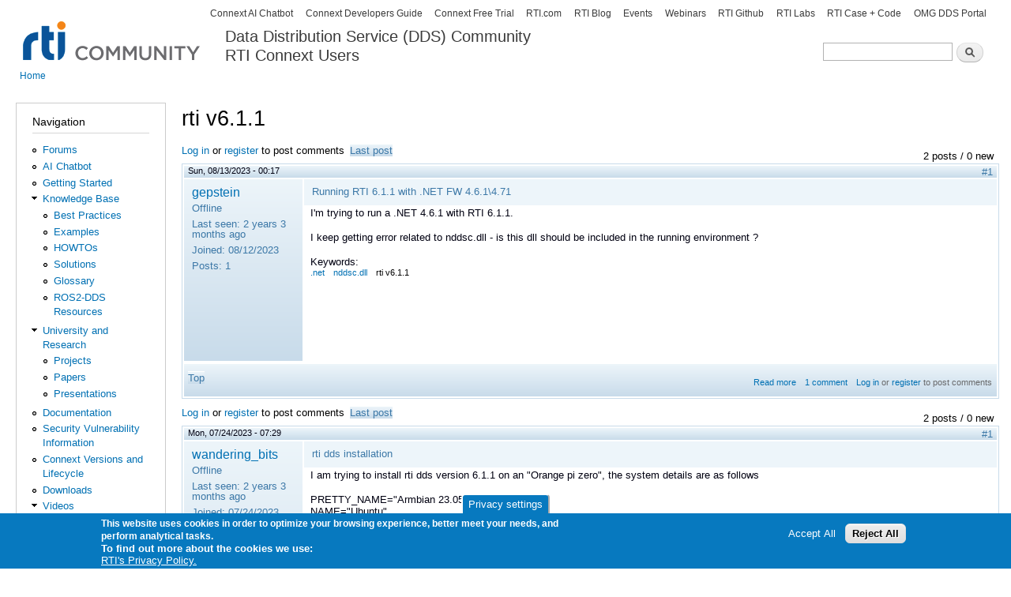

--- FILE ---
content_type: text/html; charset=utf-8
request_url: https://community.rti.com/keywords/rti-v611
body_size: 10341
content:
<!DOCTYPE html PUBLIC "-//W3C//DTD XHTML+RDFa 1.0//EN"
  "http://www.w3.org/MarkUp/DTD/xhtml-rdfa-1.dtd">
<html xmlns="http://www.w3.org/1999/xhtml" xml:lang="en" version="XHTML+RDFa 1.0" dir="ltr">

<head profile="http://www.w3.org/1999/xhtml/vocab">
  <meta http-equiv="Content-Type" content="text/html; charset=utf-8" />
<meta http-equiv="x-dns-prefetch-control" content="on" />
<link rel="dns-prefetch" href="//d2vkrkwbbxbylk.cloudfront.net" />
<!--[if IE 9]>
<link rel="prefetch" href="//d2vkrkwbbxbylk.cloudfront.net" />
<![endif]-->
<link rel="alternate" type="application/rss+xml" title="RSS - rti v6.1.1" href="https://community.rti.com/taxonomy/term/3666/feed" />
<meta name="google-site-verification" content="P12er6sEBcdgTapngcVPiIpAdvMJ5-HVm1Q2mmuzHGk" />
<meta name="generator" content="Drupal 7 (https://www.drupal.org)" />
<link rel="canonical" href="https://community.rti.com/keywords/rti-v611" />
<link rel="shortlink" href="https://community.rti.com/taxonomy/term/3666" />
<!-- Google Tag Manager -->
<script>(function(w,d,s,l,i){w[l]=w[l]||[];w[l].push({'gtm.start':
new Date().getTime(),event:'gtm.js'});var f=d.getElementsByTagName(s)[0],
j=d.createElement(s),dl=l!='dataLayer'?'&l='+l:'';j.async=true;j.src=
'https://www.googletagmanager.com/gtm.js?id='+i+dl;f.parentNode.insertBefore(j,f);
})(window,document,'script','dataLayer','GTM-MPRZCTML');</script>
<!-- End Google Tag Manager -->
  <title>rti v6.1.1 | Data Distribution Service (DDS) Community RTI Connext Users</title>
  <link type="text/css" rel="stylesheet" href="https://d2vkrkwbbxbylk.cloudfront.net/sites/default/files/cdn/css/https/css_46mJMVJIWJRW0HgByOhet1ulNoT4vBO3KXsAcTnwFcI.css" media="all" />
<link type="text/css" rel="stylesheet" href="https://d2vkrkwbbxbylk.cloudfront.net/sites/default/files/cdn/css/https/css_h901DvxtMS8t0rgMOKtzA3N9K5oZHAoz8r7Fb9r7Qws.css" media="all" />
<link type="text/css" rel="stylesheet" href="https://d2vkrkwbbxbylk.cloudfront.net/sites/default/files/cdn/css/https/css_NBfVWhIPrnUagQqXPKdU0A3n0SFakrPFkwlO_3aUk9c.css" media="all" />
<link type="text/css" rel="stylesheet" href="https://d2vkrkwbbxbylk.cloudfront.net/sites/default/files/cdn/css/https/css_4KBG43W-f9adraX2wesAggGYqStGiGHgTS2qH0EqYms.css" media="all" />
<link type="text/css" rel="stylesheet" href="https://d2vkrkwbbxbylk.cloudfront.net/sites/default/files/cdn/css/https/css_6U16mkQcGzYUlPVWT5PXgIakg-VsMY-gAzU9NXE-waY.css" media="all" />
<link type="text/css" rel="stylesheet" href="https://d2vkrkwbbxbylk.cloudfront.net/sites/default/files/cdn/css/https/css_2THG1eGiBIizsWFeexsNe1iDifJ00QRS9uSd03rY9co.css" media="print" />

<!--[if lte IE 7]>
<link type="text/css" rel="stylesheet" href="https://d2vkrkwbbxbylk.cloudfront.net/sites/default/files/cdn/css/https/css_CQ6eoaDQ9JbIFnnc8xtnLAPZkaOrPoOFTgYbssbKgTg_ie.css.css" media="all" />
<![endif]-->

<!--[if IE 6]>
<link type="text/css" rel="stylesheet" href="https://d2vkrkwbbxbylk.cloudfront.net/sites/default/files/cdn/css/https/css_qvY3lZIZDNHRNsIKQYZKZOxljoe9Mn-xk-hYDicQHRs_ie6.css.css" media="all" />
<![endif]-->
  <script type="text/javascript" src="https://d2vkrkwbbxbylk.cloudfront.net/sites/default/files/js/js_AOQq4nIdiJcZe8mA-eFDelzn_jYstdimi5iTQDnWK_k.js"></script>
<script type="text/javascript" src="https://d2vkrkwbbxbylk.cloudfront.net/sites/default/files/js/js_YD9ro0PAqY25gGWrTki6TjRUG8TdokmmxjfqpNNfzVU.js"></script>
<script type="text/javascript" src="https://d2vkrkwbbxbylk.cloudfront.net/sites/default/files/js/js_34SrXpKcIXbpASAYgj4xzDtn3OyFVgph_0h-bPlubxI.js"></script>
<script type="text/javascript" src="https://d2vkrkwbbxbylk.cloudfront.net/sites/default/files/js/js_sxQ7C7_Zc0i8p5QTkx6OrI4VJBOR0fWCVdUtL9Z6SUs.js"></script>
<script type="text/javascript" src="https://d2vkrkwbbxbylk.cloudfront.net/sites/default/files/js/js_zqZ_LNy2xWzH8EceXnUXb8Bmm5q_mevuvFoG2sPlZDQ.js"></script>
<script type="text/javascript" src="https://www.googletagmanager.com/gtag/js?id=UA-27780364-1"></script>
<script type="text/javascript">
<!--//--><![CDATA[//><!--
window.dataLayer = window.dataLayer || [];function gtag(){dataLayer.push(arguments)};gtag("js", new Date());gtag("set", "developer_id.dMDhkMT", true);gtag("config", "UA-27780364-1", {"groups":"default"});
//--><!]]>
</script>
<script type="text/javascript">
<!--//--><![CDATA[//><!--
jQuery.extend(Drupal.settings, {"basePath":"\/","pathPrefix":"","setHasJsCookie":0,"ajaxPageState":{"theme":"rtibartik","theme_token":"vfIiGVlzS8v52ZbxSKqFucUhFLIp2G23toeZFKHJP_A","js":{"sites\/default\/modules\/syntaxhighlighter\/syntaxhighlighter.min.js":1,"0":1,"1":1,"sites\/default\/modules\/eu_cookie_compliance\/js\/eu_cookie_compliance.min.js":1,"https:\/\/d2vkrkwbbxbylk.cloudfront.net\/sites\/default\/files\/google_tag\/community_rti_com\/google_tag.script.js":1,"misc\/jquery.js":1,"misc\/jquery-extend-3.4.0.js":1,"misc\/jquery-html-prefilter-3.5.0-backport.js":1,"misc\/jquery.once.js":1,"misc\/drupal.js":1,"misc\/ui\/jquery.ui.core.min.js":1,"misc\/ui\/jquery.ui.widget.min.js":1,"sites\/default\/modules\/syntaxhighlighter_insert\/syntaxhighlighter_insert.utils.js":1,"sites\/default\/modules\/syntaxhighlighter_insert\/syntaxhighlighter_insert.js":1,"misc\/ui\/jquery.ui.button.min.js":1,"misc\/ui\/jquery.ui.mouse.min.js":1,"misc\/ui\/jquery.ui.draggable.min.js":1,"misc\/ui\/jquery.ui.position.min.js":1,"misc\/ui\/jquery.ui.position-1.13.0-backport.js":1,"misc\/ui\/jquery.ui.resizable.min.js":1,"misc\/ui\/jquery.ui.dialog.min.js":1,"misc\/ui\/jquery.ui.dialog-1.13.0-backport.js":1,"sites\/default\/modules\/views\/js\/jquery.ui.dialog.patch.js":1,"sites\/default\/modules\/eu_cookie_compliance\/js\/jquery.cookie-1.4.1.min.js":1,"misc\/form-single-submit.js":1,"sites\/all\/libraries\/syntaxhighlighter\/scripts\/shCore.js":1,"sites\/all\/libraries\/syntaxhighlighter\/scripts\/shBrushBash.js":1,"sites\/all\/libraries\/syntaxhighlighter\/scripts\/shBrushCSharp.js":1,"sites\/all\/libraries\/syntaxhighlighter\/scripts\/shBrushCpp.js":1,"sites\/all\/libraries\/syntaxhighlighter\/scripts\/shBrushDiff.js":1,"sites\/all\/libraries\/syntaxhighlighter\/scripts\/shBrushErlang.js":1,"sites\/all\/libraries\/syntaxhighlighter\/scripts\/shBrushJava.js":1,"sites\/all\/libraries\/syntaxhighlighter\/scripts\/shBrushPerl.js":1,"sites\/all\/libraries\/syntaxhighlighter\/scripts\/shBrushPhp.js":1,"sites\/all\/libraries\/syntaxhighlighter\/scripts\/shBrushPlain.js":1,"sites\/all\/libraries\/syntaxhighlighter\/scripts\/shBrushPython.js":1,"sites\/all\/libraries\/syntaxhighlighter\/scripts\/shBrushRuby.js":1,"sites\/all\/libraries\/syntaxhighlighter\/scripts\/shBrushSql.js":1,"sites\/all\/libraries\/syntaxhighlighter\/scripts\/shBrushXml.js":1,"sites\/default\/modules\/filetree\/filetree.js":1,"sites\/default\/modules\/cleantalk\/src\/js\/apbct-public.js":1,"sites\/default\/modules\/jquerymenu\/jquerymenu.js":1,"sites\/default\/modules\/video\/js\/video.js":1,"sites\/all\/modules\/google_analytics\/googleanalytics.js":1,"https:\/\/www.googletagmanager.com\/gtag\/js?id=UA-27780364-1":1,"2":1},"css":{"modules\/system\/system.base.css":1,"modules\/system\/system.menus.css":1,"modules\/system\/system.messages.css":1,"modules\/system\/system.theme.css":1,"misc\/ui\/jquery.ui.core.css":1,"misc\/ui\/jquery.ui.theme.css":1,"misc\/ui\/jquery.ui.button.css":1,"misc\/ui\/jquery.ui.resizable.css":1,"misc\/ui\/jquery.ui.dialog.css":1,"modules\/aggregator\/aggregator.css":1,"modules\/comment\/comment.css":1,"sites\/default\/modules\/date\/date_repeat_field\/date_repeat_field.css":1,"sites\/default\/modules\/examples_search\/examples_search.css":1,"modules\/field\/theme\/field.css":1,"sites\/default\/modules\/filetree\/filetree.css":1,"modules\/node\/node.css":1,"modules\/search\/search.css":1,"modules\/user\/user.css":1,"sites\/default\/modules\/calendar\/css\/calendar_multiday.css":1,"modules\/forum\/forum.css":1,"sites\/default\/modules\/views\/css\/views.css":1,"sites\/default\/modules\/media\/modules\/media_wysiwyg\/css\/media_wysiwyg.base.css":1,"sites\/default\/modules\/ctools\/css\/ctools.css":1,"sites\/default\/modules\/jquerymenu\/jquerymenu.css":1,"sites\/all\/libraries\/syntaxhighlighter\/styles\/shCore.css":1,"sites\/all\/libraries\/syntaxhighlighter\/styles\/shThemeDefault.css":1,"sites\/default\/modules\/video\/css\/video.css":1,"sites\/default\/modules\/panels\/css\/panels.css":1,"sites\/default\/modules\/advanced_forum\/styles\/naked\/advanced-forum.naked.structure.css":1,"sites\/default\/modules\/advanced_forum_more_styles\/styles\/ddslook\/advanced-forum.ddslook.style.css":1,"sites\/default\/modules\/advanced_forum\/styles\/naked\/advanced-forum.naked.images.css":1,"sites\/default\/modules\/advanced_forum_more_styles\/styles\/ddslook\/advanced-forum.ddslook.images.css":1,"sites\/default\/modules\/syntaxhighlighter_insert\/syntaxhighlighter_insert_wysiwyg\/syntaxhighlighter_insert_wysiwyg.css":1,"sites\/default\/modules\/eu_cookie_compliance\/css\/eu_cookie_compliance.css":1,"modules\/taxonomy\/taxonomy.css":1,"public:\/\/ctools\/css\/8695a9d3e23511e74e4cde79b7ae1666.css":1,"sites\/default\/themes\/rtibartik\/css\/layout.css":1,"sites\/default\/themes\/rtibartik\/css\/style.css":1,"sites\/default\/themes\/rtibartik\/css\/colors.css":1,"sites\/default\/themes\/rtibartik\/css\/print.css":1,"sites\/default\/themes\/rtibartik\/css\/ie.css":1,"sites\/default\/themes\/rtibartik\/css\/ie6.css":1}},"jquerymenu":{"hover":0,"animate":0,"edit_link":0},"syntaxhighlighter_insert_wysiwyg":{"current_form":"form-Q2tjWWpHGBxBVkYwdatQkQgcdUdiQbQjr-61Gwt29EA"},"eu_cookie_compliance":{"cookie_policy_version":"1.0.0","popup_enabled":1,"popup_agreed_enabled":0,"popup_hide_agreed":0,"popup_clicking_confirmation":false,"popup_scrolling_confirmation":false,"popup_html_info":"\u003Cbutton type=\u0022button\u0022 class=\u0022eu-cookie-withdraw-tab\u0022\u003EPrivacy settings\u003C\/button\u003E\n\u003Cdiv class=\u0022eu-cookie-compliance-banner eu-cookie-compliance-banner-info eu-cookie-compliance-banner--opt-in\u0022\u003E\n  \u003Cdiv class=\u0022popup-content info\u0022\u003E\n        \u003Cdiv id=\u0022popup-text\u0022\u003E\n      \u003Cp\u003EThis website uses cookies in order to optimize your browsing experience, better meet your needs, and perform analytical tasks.\u0026nbsp;\u003C\/p\u003E\u003Cdiv\u003E\u003Cspan\u003ETo find out more about the cookies we use:\u0026nbsp;\u003C\/span\u003E\u003Cspan\u003E\u003Cspan\u003E\u003Cstrong\u003E\u003Ca href=\u0022https:\/\/www.rti.com\/cookie\u0022\u003E\u003Cspan\u003E\u003Cbr\u003E\u003C\/span\u003E\u003C\/a\u003E\u003C\/strong\u003E\u003C\/span\u003E\u003C\/span\u003E\u003C\/div\u003E              \u003Cbutton type=\u0022button\u0022 class=\u0022find-more-button eu-cookie-compliance-more-button\u0022\u003ERTI\u0027s Privacy Policy.\u003C\/button\u003E\n          \u003C\/div\u003E\n    \n    \u003Cdiv id=\u0022popup-buttons\u0022 class=\u0022\u0022\u003E\n            \u003Cbutton type=\u0022button\u0022 class=\u0022agree-button eu-cookie-compliance-secondary-button\u0022\u003EAccept All\u003C\/button\u003E\n              \u003Cbutton type=\u0022button\u0022 class=\u0022decline-button eu-cookie-compliance-default-button\u0022 \u003EReject All\u003C\/button\u003E\n          \u003C\/div\u003E\n  \u003C\/div\u003E\n\u003C\/div\u003E","use_mobile_message":false,"mobile_popup_html_info":"  \u003Cbutton type=\u0022button\u0022 class=\u0022eu-cookie-withdraw-tab\u0022\u003EPrivacy settings\u003C\/button\u003E\n\u003Cdiv class=\u0022eu-cookie-compliance-banner eu-cookie-compliance-banner-info eu-cookie-compliance-banner--opt-in\u0022\u003E\n  \u003Cdiv class=\u0022popup-content info\u0022\u003E\n        \u003Cdiv id=\u0022popup-text\u0022\u003E\n                    \u003Cbutton type=\u0022button\u0022 class=\u0022find-more-button eu-cookie-compliance-more-button\u0022\u003ERTI\u0027s Privacy Policy.\u003C\/button\u003E\n          \u003C\/div\u003E\n    \n    \u003Cdiv id=\u0022popup-buttons\u0022 class=\u0022\u0022\u003E\n            \u003Cbutton type=\u0022button\u0022 class=\u0022agree-button eu-cookie-compliance-secondary-button\u0022\u003EAccept All\u003C\/button\u003E\n              \u003Cbutton type=\u0022button\u0022 class=\u0022decline-button eu-cookie-compliance-default-button\u0022 \u003EReject All\u003C\/button\u003E\n          \u003C\/div\u003E\n  \u003C\/div\u003E\n\u003C\/div\u003E\n","mobile_breakpoint":"768","popup_html_agreed":"\u003Cdiv\u003E\n  \u003Cdiv class=\u0022popup-content agreed\u0022\u003E\n    \u003Cdiv id=\u0022popup-text\u0022\u003E\n      \u003Ch2\u003EThank you for accepting cookies\u003C\/h2\u003E\u003Cp\u003EYou can now hide this message or find out more about cookies.\u003C\/p\u003E    \u003C\/div\u003E\n    \u003Cdiv id=\u0022popup-buttons\u0022\u003E\n      \u003Cbutton type=\u0022button\u0022 class=\u0022hide-popup-button eu-cookie-compliance-hide-button\u0022\u003EHide\u003C\/button\u003E\n              \u003Cbutton type=\u0022button\u0022 class=\u0022find-more-button eu-cookie-compliance-more-button-thank-you\u0022 \u003EMore info\u003C\/button\u003E\n          \u003C\/div\u003E\n  \u003C\/div\u003E\n\u003C\/div\u003E","popup_use_bare_css":false,"popup_height":"auto","popup_width":"100%","popup_delay":1000,"popup_link":"https:\/\/www.rti.com\/privacy","popup_link_new_window":1,"popup_position":null,"fixed_top_position":1,"popup_language":"en","store_consent":false,"better_support_for_screen_readers":0,"reload_page":0,"domain":"","domain_all_sites":0,"popup_eu_only_js":0,"cookie_lifetime":"100","cookie_session":false,"disagree_do_not_show_popup":0,"method":"opt_in","allowed_cookies":"","withdraw_markup":"\u003Cbutton type=\u0022button\u0022 class=\u0022eu-cookie-withdraw-tab\u0022\u003EPrivacy settings\u003C\/button\u003E\n\u003Cdiv class=\u0022eu-cookie-withdraw-banner\u0022\u003E\n  \u003Cdiv class=\u0022popup-content info\u0022\u003E\n    \u003Cdiv id=\u0022popup-text\u0022\u003E\n      \u003Ch2\u003EWe use cookies on this site to enhance your user experience\u003C\/h2\u003E\u003Cp\u003EYou have given your consent for us to set cookies.\u003C\/p\u003E    \u003C\/div\u003E\n    \u003Cdiv id=\u0022popup-buttons\u0022\u003E\n      \u003Cbutton type=\u0022button\u0022 class=\u0022eu-cookie-withdraw-button\u0022\u003EWithdraw consent\u003C\/button\u003E\n    \u003C\/div\u003E\n  \u003C\/div\u003E\n\u003C\/div\u003E\n","withdraw_enabled":1,"withdraw_button_on_info_popup":1,"cookie_categories":[],"cookie_categories_details":[],"enable_save_preferences_button":0,"cookie_name":"","cookie_value_disagreed":"0","cookie_value_agreed_show_thank_you":"1","cookie_value_agreed":"2","containing_element":"body","automatic_cookies_removal":1,"close_button_action":"close_banner"},"googleanalytics":{"account":["UA-27780364-1"],"trackOutbound":1,"trackMailto":1,"trackDownload":1,"trackDownloadExtensions":"7z|aac|arc|arj|asf|asx|avi|bin|csv|doc(x|m)?|dot(x|m)?|exe|flv|gif|gz|gzip|hqx|jar|jpe?g|js|mp(2|3|4|e?g)|mov(ie)?|msi|msp|pdf|phps|png|ppt(x|m)?|pot(x|m)?|pps(x|m)?|ppam|sld(x|m)?|thmx|qtm?|ra(m|r)?|sea|sit|tar|tgz|torrent|txt|wav|wma|wmv|wpd|xls(x|m|b)?|xlt(x|m)|xlam|xml|z|zip"},"urlIsAjaxTrusted":{"\/keywords\/rti-v611":true,"\/keywords\/rti-v611?destination=taxonomy\/term\/3666":true}});
//--><!]]>
</script>
</head>
<body class="html not-front not-logged-in one-sidebar sidebar-first page-taxonomy page-taxonomy-term page-taxonomy-term- page-taxonomy-term-3666" >
  <div id="skip-link">
    <a href="#main-content" class="element-invisible element-focusable">Skip to main content</a>
  </div>
    <div class="region region-page-top">
    <noscript aria-hidden="true"><iframe src="https://www.googletagmanager.com/ns.html?id=GTM-MPRZCTML" height="0" width="0" style="display:none;visibility:hidden"></iframe></noscript>
  </div>
  <div id="page-wrapper"><div id="page">

  <div id="header" class="with-secondary-menu"><div class="section clearfix">

          <a href="/" title="Home" rel="home" id="logo">
        <img src="https://d2vkrkwbbxbylk.cloudfront.net/sites/default/files/community05_0_transparent.png" alt="Home" />
      </a>
    
          <div id="name-and-slogan">

                              <div id="site-name">
              <strong>
                <a href="/" title="Home" rel="home"><span>Data Distribution Service (DDS) Community <br/> 
RTI Connext Users</span></a>
              </strong>
            </div>
                  
                  <div id="site-slogan" class="element-invisible">
            The Global Leader in DDS. Your Systems working as one.          </div>
        
      </div> <!-- /#name-and-slogan -->
    
      <div class="region region-header">
    <div id="block-search-form" class="block block-search">

    <h2 class="element-invisible">Search</h2>
  
  <div class="content">
    <form action="/keywords/rti-v611" method="post" id="search-block-form" accept-charset="UTF-8"><div><div class="container-inline">
    <div class="form-item form-type-textfield form-item-search-block-form">
  <label class="element-invisible" for="edit-search-block-form--2">Search </label>
 <input title="Enter the terms you wish to search for." type="text" id="edit-search-block-form--2" name="search_block_form" value="" size="15" maxlength="128" class="form-text" />
</div>
<div class="form-actions form-wrapper" id="edit-actions"><input type="submit" id="edit-submit" name="op" value="Search" class="form-submit" /></div><input type="hidden" name="form_build_id" value="form-cvcvJFKs1PHqqo7sgX-6gTDeTWRnDF_LlVqhl1dbFBE" />
<input type="hidden" name="form_id" value="search_block_form" />
</div>
</div></form>  </div>
</div>
  </div>

    
          <div id="secondary-menu" class="navigation">
        <h2 class="element-invisible">Secondary menu</h2><ul id="secondary-menu-links" class="links inline clearfix"><li class="menu-13042 first"><a href="https://content.rti.com/l/983311/2024-10-30/q1t95x" title="">Connext AI Chatbot</a></li>
<li class="menu-13197"><a href="https://community.rti.com/static/documentation/developers/index.html" title="">Connext Developers Guide</a></li>
<li class="menu-12260"><a href="https://www.rti.com/free-trial?utm_source=rti-community&amp;utm_medium=referral&amp;utm_campaign=community-header" title="">Connext Free Trial</a></li>
<li class="menu-3578"><a href="http://www.rti.com" title="Link to Real-Time Innovations (RTI) home page">RTI.com</a></li>
<li class="menu-5815"><a href="http://blogs.rti.com" title="">RTI Blog</a></li>
<li class="menu-12934"><a href="https://content.rti.com/l/983311/2023-11-10/pwhvr5" title="">Events</a></li>
<li class="menu-12935"><a href="https://content.rti.com/l/983311/2023-11-10/pwhvrg" title="Link to Webinar recordings on RTI.com">Webinars</a></li>
<li class="menu-7549"><a href="https://github.com/rticommunity" title="">RTI Github</a></li>
<li class="menu-9946"><a href="https://www.rti.com/labs?utm_campaign=RTI%20Labs&amp;utm_source=RTI%20Developer%20Community&amp;utm_medium=Sidebar%20Link" title="">RTI Labs</a></li>
<li class="menu-10894"><a href="https://www.rti.com/developers/case-code" title="">RTI Case + Code</a></li>
<li class="menu-4000 last"><a href="https://www.dds-foundation.org/" title="OMG Data-Distribution Service (DDS) portal.">OMG DDS Portal</a></li>
</ul>      </div> <!-- /#secondary-menu -->
    
  </div></div> <!-- /.section, /#header -->

  
  
  <div id="main-wrapper" class="clearfix"><div id="main" class="clearfix">

          <div id="breadcrumb"><h2 class="element-invisible">You are here</h2><div class="breadcrumb"><a href="/">Home</a></div></div>
    
          <div id="sidebar-first" class="column sidebar"><div class="section">
          <div class="region region-sidebar-first">
    <div id="block-system-navigation" class="block block-system block-menu">

    <h2>Navigation</h2>
  
  <div class="content">
    <ul class="menu clearfix"><li class="first leaf"><a href="/forum" title="">Forums</a></li>
<li class="leaf"><a href="https://content.rti.com/l/983311/2024-10-30/q1t95x" title="Connext AI Chatbot. Ask questions, get code and datamodeling help">AI Chatbot</a></li>
<li class="leaf"><a href="https://community.rti.com/static/documentation/developers/index.html" title="Easy guide to Install and Learn Connext">Getting Started</a></li>
<li class="expanded"><a href="/kb" title="">Knowledge Base</a><ul class="menu clearfix"><li class="first leaf"><a href="/best-practices" title="">Best Practices</a></li>
<li class="leaf"><a href="/examples" title="">Examples</a></li>
<li class="leaf"><a href="/howto" title="">HOWTOs</a></li>
<li class="leaf"><a href="/solutions" title="">Solutions</a></li>
<li class="leaf"><a href="/glossary" title="">Glossary</a></li>
<li class="last leaf"><a href="/ros" title="">ROS2-DDS Resources</a></li>
</ul></li>
<li class="expanded"><a href="/research" title="">University and Research</a><ul class="menu clearfix"><li class="first leaf"><a href="/projects" title="">Projects</a></li>
<li class="leaf"><a href="/dds_papers" title="">Papers</a></li>
<li class="last leaf"><a href="/presentations" title="Presentations">Presentations</a></li>
</ul></li>
<li class="leaf"><a href="/documentation" title="">Documentation</a></li>
<li class="leaf"><a href="https://community.rti.com/static/documentation/connext-dds/current/doc/vulnerabilities/" title="">Security Vulnerability Information</a></li>
<li class="leaf"><a href="/connext-releases" title="">Connext Versions and Lifecycle</a></li>
<li class="leaf"><a href="/content/page/downloads" title="">Downloads</a></li>
<li class="last expanded"><a href="/videos" title="">Videos</a><ul class="menu clearfix"><li class="first leaf"><a href="https://www.rti.com/gettingstarted?utm_campaign=Getting%20Started%20Phase%201&amp;utm_source=RTI%20Developer%20Community&amp;utm_medium=Sidebar%20Link" title="">Getting Started</a></li>
<li class="last leaf"><a href="https://www.youtube.com/user/RealTimeInnovations/videos" title="">Tech Talks</a></li>
</ul></li>
</ul>  </div>
</div>
<div id="block-user-login" class="block block-user">

    <h2>User login</h2>
  
  <div class="content">
    <form action="/keywords/rti-v611?destination=taxonomy/term/3666" method="post" id="user-login-form" accept-charset="UTF-8"><div><div class="form-item form-type-textfield form-item-name">
  <label for="edit-name">Username <span class="form-required" title="This field is required.">*</span></label>
 <input type="text" id="edit-name" name="name" value="" size="15" maxlength="60" class="form-text required" />
</div>
<div class="form-item form-type-password form-item-pass">
  <label for="edit-pass">Password <span class="form-required" title="This field is required.">*</span></label>
 <input type="password" id="edit-pass" name="pass" size="15" maxlength="128" class="form-text required" />
</div>
<div class="item-list"><ul><li class="first"><a href="/user/register" title="Create a new user account.">Create new account</a></li>
<li class="last"><a href="/user/password" title="Request new password via e-mail.">Request new password</a></li>
</ul></div><input type="hidden" name="form_build_id" value="form-Q2tjWWpHGBxBVkYwdatQkQgcdUdiQbQjr-61Gwt29EA" />
<input type="hidden" name="form_id" value="user_login_block" />
<div class="form-actions form-wrapper" id="edit-actions--2"><input type="submit" id="edit-submit--2" name="op" value="Log in" class="form-submit" /></div></div></form>  </div>
</div>
  </div>
      </div></div> <!-- /.section, /#sidebar-first -->
    
    <div id="content" class="column"><div class="section">
            <a id="main-content"></a>
                    <h1 class="title" id="page-title">
          rti v6.1.1        </h1>
                          <div class="tabs">
                  </div>
                          <div class="region region-content">
    <div id="block-system-main" class="block block-system">

    
  <div class="content">
    <div class="term-listing-heading"><div id="taxonomy-term-3666" class="taxonomy-term vocabulary-vocabulary-11">

  
  <div class="content">
      </div>

</div>
</div>
  
<div id="forum-topic-header" class="forum-topic-header clearfix">
	
  <div class="topic-post-count">
  2 posts / 0 new  </div>

      <div class="topic-reply-link">
    <a href="/user/login?destination=node/6171%23comment-form">Log in</a> or <a href="/user/register?destination=node/6171%23comment-form">register</a> to post comments    </div>
  
  
      <div class="last-post-link">
     <a href="/forum-topic/running-rti-611-net-fw-461471#comment-7293" class="af-button-large"><span>Last post</span></a>    </div>
  

  <a id="forum-topic-top"></a>
</div>

<div id="post-6171" class="forum-post clearfix en posted-by-5995" >
  <div class="forum-post-info clearfix">
    <div class="forum-posted-on">
      Sun, 08/13/2023 - 00:17
                </div>
    
    
        
    <span class="forum-post-number"><a href="/forum-topic/running-rti-611-net-fw-461471">#1</a></span>
  </div> 
  <div class="forum-post-wrapper">
    <div class="forum-post-panel-sub">
              

<div class="author-pane">
 <div class="author-pane-inner">
        <div class="author-pane-section author-pane-general">
            <div class="author-pane-line author-name">
        <a href="/users/gepstein" title="View user profile." class="username">gepstein</a>      </div>

                    
      
                    <div class="author-pane-line author-offline">
           Offline        </div>
      
                    <div class="author-pane-line">
           <span class="author-pane-label">Last seen:</span> 2 years 3 months ago        </div>
      
            
            
                    <div class="author-pane-line author-joined">
          <span class="author-pane-label">Joined:</span> 08/12/2023        </div>
      
                    <div class="author-pane-line author-posts">
          <span class="author-pane-label">Posts:</span> 1        </div>
      
                </div>

        <div class="author-pane-section author-pane-contact">
            
            
            
                </div>

        <div class="author-pane-section author-pane-admin">
            
              </div>
  </div>
</div>
          </div>

    <div class="forum-post-panel-main clearfix">
              <div class="forum-post-title">
          Running RTI 6.1.1 with .NET FW 4.6.1\4.71        </div>
      
      <div class="forum-post-content">
        <div class="field field-name-body field-type-text-with-summary field-label-hidden"><div class="field-items"><div class="field-item even"><p>I'm trying to run a .NET 4.6.1 with RTI 6.1.1.</p><p>I keep getting error related to nddsc.dll - is this dll should be included in the running environment ?</p></div></div></div><div class="field field-name-taxonomy-vocabulary-11 field-type-taxonomy-term-reference field-label-above clearfix"><class="field-label">Keywords: </h3><ul class="links"><li class="taxonomy-term-reference-0"><a href="/keywords/net">.net</a></li><li class="taxonomy-term-reference-1"><a href="/keywords/nddscdll">nddsc.dll</a></li><li class="taxonomy-term-reference-2"><a href="/keywords/rti-v611" class="active">rti v6.1.1</a></li></ul></div>      </div>

      
          </div>
  </div>
  
  <div class="forum-post-footer clearfix">
    <div class="forum-jump-links">
      <a href="#forum-topic-top" title="Jump to top of page" class="af-button-small"><span>Top</span></a>
    </div>

    <div class="forum-post-links">
      <ul class="links inline"><li class="node-readmore first"><a href="/forum-topic/running-rti-611-net-fw-461471" rel="tag" title="Running RTI 6.1.1 with .NET FW 4.6.1\4.71">Read more<span class="element-invisible"> about Running RTI 6.1.1 with .NET FW 4.6.1\4.71</span></a></li>
<li class="comment-comments"><a href="/forum-topic/running-rti-611-net-fw-461471#comments" title="Jump to the first comment of this posting.">1 comment</a></li>
<li class="comment_forbidden last"><span><a href="/user/login?destination=node/6171%23comment-form">Log in</a> or <a href="/user/register?destination=node/6171%23comment-form">register</a> to post comments</span></li>
</ul>    </div>
  </div>
  </div>

  
<div id="forum-topic-header" class="forum-topic-header clearfix">
	
  <div class="topic-post-count">
  2 posts / 0 new  </div>

      <div class="topic-reply-link">
    <a href="/user/login?destination=node/6093%23comment-form">Log in</a> or <a href="/user/register?destination=node/6093%23comment-form">register</a> to post comments    </div>
  
  
      <div class="last-post-link">
     <a href="/forum-topic/rti-dds-installation#comment-7280" class="af-button-large"><span>Last post</span></a>    </div>
  

  <a id="forum-topic-top"></a>
</div>

<div id="post-6093" class="forum-post clearfix en posted-by-5979" >
  <div class="forum-post-info clearfix">
    <div class="forum-posted-on">
      Mon, 07/24/2023 - 07:29
                </div>
    
    
        
    <span class="forum-post-number"><a href="/forum-topic/rti-dds-installation">#1</a></span>
  </div> 
  <div class="forum-post-wrapper">
    <div class="forum-post-panel-sub">
              

<div class="author-pane">
 <div class="author-pane-inner">
        <div class="author-pane-section author-pane-general">
            <div class="author-pane-line author-name">
        <a href="/users/wanderingbits" title="View user profile." class="username">wandering_bits</a>      </div>

                    
      
                    <div class="author-pane-line author-offline">
           Offline        </div>
      
                    <div class="author-pane-line">
           <span class="author-pane-label">Last seen:</span> 2 years 3 months ago        </div>
      
            
            
                    <div class="author-pane-line author-joined">
          <span class="author-pane-label">Joined:</span> 07/24/2023        </div>
      
                    <div class="author-pane-line author-posts">
          <span class="author-pane-label">Posts:</span> 1        </div>
      
                </div>

        <div class="author-pane-section author-pane-contact">
            
            
            
                </div>

        <div class="author-pane-section author-pane-admin">
            
              </div>
  </div>
</div>
          </div>

    <div class="forum-post-panel-main clearfix">
              <div class="forum-post-title">
          rti dds installation        </div>
      
      <div class="forum-post-content">
        <div class="field field-name-body field-type-text-with-summary field-label-hidden"><div class="field-items"><div class="field-item even"><p>I am trying to install rti dds version 6.1.1 on an "Orange pi zero", the system details are as follows</p><p>PRETTY_NAME="Armbian 23.05.1 jammy"<br />NAME="Ubuntu"<br />VERSION_ID="22.04"<br />VERSION="22.04.2 LTS (Jammy Jellyfish)"<br />VERSION_CODENAME=jammy<br />ID=ubuntu<br />ID_LIKE=debian<br />HOME_URL="https://www.armbian.com"<br />SUPPORT_URL="https://forum.armbian.com"<br />BUG_REPORT_URL="https://www.armbian.com/bugs"<br />PRIVACY_POLICY_URL="https://www.armbian.com"<br />UBUNTU_CODENAME=jammy<br />ARMBIAN_PRETTY_NAME="Armbian 23.05.1 jammy"</p><p>More details about orange pi can be found here,</p></div></div></div><div class="field field-name-taxonomy-vocabulary-11 field-type-taxonomy-term-reference field-label-above clearfix"><class="field-label">Keywords: </h3><ul class="links"><li class="taxonomy-term-reference-0"><a href="/keywords/rti-v611" class="active">rti v6.1.1</a></li><li class="taxonomy-term-reference-1"><a href="/keywords/orangepi">orangepi</a></li><li class="taxonomy-term-reference-2"><a href="/keywords/32-bit">32 bit</a></li></ul></div>      </div>

      
          </div>
  </div>
  
  <div class="forum-post-footer clearfix">
    <div class="forum-jump-links">
      <a href="#forum-topic-top" title="Jump to top of page" class="af-button-small"><span>Top</span></a>
    </div>

    <div class="forum-post-links">
      <ul class="links inline"><li class="node-readmore first"><a href="/forum-topic/rti-dds-installation" rel="tag" title="rti dds installation">Read more<span class="element-invisible"> about rti dds installation</span></a></li>
<li class="comment-comments"><a href="/forum-topic/rti-dds-installation#comments" title="Jump to the first comment of this posting.">1 comment</a></li>
<li class="comment_forbidden last"><span><a href="/user/login?destination=node/6093%23comment-form">Log in</a> or <a href="/user/register?destination=node/6093%23comment-form">register</a> to post comments</span></li>
</ul>    </div>
  </div>
  </div>

  
<div id="forum-topic-header" class="forum-topic-header clearfix">
	
  <div class="topic-post-count">
  6 posts / 0 new  </div>

      <div class="topic-reply-link">
    <a href="/user/login?destination=node/5880%23comment-form">Log in</a> or <a href="/user/register?destination=node/5880%23comment-form">register</a> to post comments    </div>
  
  
      <div class="last-post-link">
     <a href="/forum-topic/isolation-dds-local-network#comment-7217" class="af-button-large"><span>Last post</span></a>    </div>
  

  <a id="forum-topic-top"></a>
</div>

<div id="post-5880" class="forum-post clearfix en posted-by-5910" >
  <div class="forum-post-info clearfix">
    <div class="forum-posted-on">
      Thu, 04/20/2023 - 08:27
                </div>
    
    
        
    <span class="forum-post-number"><a href="/forum-topic/isolation-dds-local-network">#1</a></span>
  </div> 
  <div class="forum-post-wrapper">
    <div class="forum-post-panel-sub">
              

<div class="author-pane">
 <div class="author-pane-inner">
        <div class="author-pane-section author-pane-general">
            <div class="author-pane-line author-name">
        <a href="/users/jgh269" title="View user profile." class="username">jgh269</a>      </div>

                    
      
                    <div class="author-pane-line author-offline">
           Offline        </div>
      
                    <div class="author-pane-line">
           <span class="author-pane-label">Last seen:</span> 2 years 2 months ago        </div>
      
            
            
                    <div class="author-pane-line author-joined">
          <span class="author-pane-label">Joined:</span> 04/20/2023        </div>
      
                    <div class="author-pane-line author-posts">
          <span class="author-pane-label">Posts:</span> 3        </div>
      
                </div>

        <div class="author-pane-section author-pane-contact">
            
            
            
                </div>

        <div class="author-pane-section author-pane-admin">
            
              </div>
  </div>
</div>
          </div>

    <div class="forum-post-panel-main clearfix">
              <div class="forum-post-title">
          Isolation DDS on a Local Network        </div>
      
      <div class="forum-post-content">
        <div class="field field-name-body field-type-text-with-summary field-label-hidden"><div class="field-items"><div class="field-item even"><p>Hi. I have a question regarding the potential ability to isolate datawriters and readers on a local network. I work in an environment where the pplication we develop uses 4 constant domain ids. However, all the computers in our lab are on a local network. If someone runs the application on one computer, every other computer is also getting that same DDS traffic. Is there any way to isolate each computer, besides changing the domain id, through perhaps the QoS settings?</p></div></div></div><div class="field field-name-taxonomy-vocabulary-5 field-type-taxonomy-term-reference field-label-above clearfix"><class="field-label">Organization: </h3><ul class="links"><li class="taxonomy-term-reference-0"><a href="/organization/leidos">Leidos</a></li></ul></div><div class="field field-name-taxonomy-vocabulary-11 field-type-taxonomy-term-reference field-label-above clearfix"><class="field-label">Keywords: </h3><ul class="links"><li class="taxonomy-term-reference-0"><a href="/keywords/domain-id">domain id</a></li><li class="taxonomy-term-reference-1"><a href="/category/keywords/network">Network</a></li><li class="taxonomy-term-reference-2"><a href="/category/keywords/qos">QoS</a></li><li class="taxonomy-term-reference-3"><a href="/keywords/rti-v611" class="active">rti v6.1.1</a></li></ul></div>      </div>

      
          </div>
  </div>
  
  <div class="forum-post-footer clearfix">
    <div class="forum-jump-links">
      <a href="#forum-topic-top" title="Jump to top of page" class="af-button-small"><span>Top</span></a>
    </div>

    <div class="forum-post-links">
      <ul class="links inline"><li class="node-readmore first"><a href="/forum-topic/isolation-dds-local-network" rel="tag" title="Isolation DDS on a Local Network">Read more<span class="element-invisible"> about Isolation DDS on a Local Network</span></a></li>
<li class="comment-comments"><a href="/forum-topic/isolation-dds-local-network#comments" title="Jump to the first comment of this posting.">5 comments</a></li>
<li class="comment_forbidden last"><span><a href="/user/login?destination=node/5880%23comment-form">Log in</a> or <a href="/user/register?destination=node/5880%23comment-form">register</a> to post comments</span></li>
</ul>    </div>
  </div>
  </div>

  
<div id="forum-topic-header" class="forum-topic-header clearfix">
	
  <div class="topic-post-count">
  7 posts / 0 new  </div>

      <div class="topic-reply-link">
    <a href="/user/login?destination=node/5868%23comment-form">Log in</a> or <a href="/user/register?destination=node/5868%23comment-form">register</a> to post comments    </div>
  
  
      <div class="last-post-link">
     <a href="/forum-topic/how-resolve-circular-type-dependency#comment-7208" class="af-button-large"><span>Last post</span></a>    </div>
  

  <a id="forum-topic-top"></a>
</div>

<div id="post-5868" class="forum-post clearfix en posted-by-5899" >
  <div class="forum-post-info clearfix">
    <div class="forum-posted-on">
      Tue, 04/11/2023 - 14:27
                </div>
    
    
        
    <span class="forum-post-number"><a href="/forum-topic/how-resolve-circular-type-dependency">#1</a></span>
  </div> 
  <div class="forum-post-wrapper">
    <div class="forum-post-panel-sub">
              

<div class="author-pane">
 <div class="author-pane-inner">
        <div class="author-pane-section author-pane-general">
            <div class="author-pane-line author-name">
        <a href="/users/peterk" title="View user profile." class="username">PeterK</a>      </div>

                    
      
                    <div class="author-pane-line author-offline">
           Offline        </div>
      
                    <div class="author-pane-line">
           <span class="author-pane-label">Last seen:</span> 2 years 6 months ago        </div>
      
            
            
                    <div class="author-pane-line author-joined">
          <span class="author-pane-label">Joined:</span> 04/10/2023        </div>
      
                    <div class="author-pane-line author-posts">
          <span class="author-pane-label">Posts:</span> 4        </div>
      
                </div>

        <div class="author-pane-section author-pane-contact">
            
            
            
                </div>

        <div class="author-pane-section author-pane-admin">
            
              </div>
  </div>
</div>
          </div>

    <div class="forum-post-panel-main clearfix">
              <div class="forum-post-title">
          How to resolve circular type dependency?        </div>
      
      <div class="forum-post-content">
        <div class="field field-name-body field-type-text-with-summary field-label-hidden"><div class="field-items"><div class="field-item even"><p>I'm working on a project with complex messages that have something akin to the following pattern in them:</p><p><code>struct TypeA {</code></p><p><code></code><code style="padding-left: 30px;">TypeB _child;<span> // @resolve-name false</span></code></p><p><code style="padding-left: 30px;"></code><code>};</code></p><p><code></code><code>struct TypeB {</code></p><p><code></code><code style="padding-left: 30px;">sequence&lt;TypeA&gt; _sequence; // @resolve-name false</code></p><p><code style="padding-left: 30px;"></code><code>};</code></p><p> </p></div></div></div><div class="field field-name-taxonomy-vocabulary-11 field-type-taxonomy-term-reference field-label-above clearfix"><class="field-label">Keywords: </h3><ul class="links"><li class="taxonomy-term-reference-0"><a href="/keywords/c-generated-files">C# generated files</a></li><li class="taxonomy-term-reference-1"><a href="/keywords/dynamictype">dynamicType</a></li><li class="taxonomy-term-reference-2"><a href="/keywords/rti-v611" class="active">rti v6.1.1</a></li></ul></div>      </div>

      
          </div>
  </div>
  
  <div class="forum-post-footer clearfix">
    <div class="forum-jump-links">
      <a href="#forum-topic-top" title="Jump to top of page" class="af-button-small"><span>Top</span></a>
    </div>

    <div class="forum-post-links">
      <ul class="links inline"><li class="node-readmore first"><a href="/forum-topic/how-resolve-circular-type-dependency" rel="tag" title="How to resolve circular type dependency?">Read more<span class="element-invisible"> about How to resolve circular type dependency?</span></a></li>
<li class="comment-comments"><a href="/forum-topic/how-resolve-circular-type-dependency#comments" title="Jump to the first comment of this posting.">6 comments</a></li>
<li class="comment_forbidden last"><span><a href="/user/login?destination=node/5868%23comment-form">Log in</a> or <a href="/user/register?destination=node/5868%23comment-form">register</a> to post comments</span></li>
</ul>    </div>
  </div>
  </div>

  
<div id="forum-topic-header" class="forum-topic-header clearfix">
	
  <div class="topic-post-count">
  6 posts / 0 new  </div>

      <div class="topic-reply-link">
    <a href="/user/login?destination=node/5663%23comment-form">Log in</a> or <a href="/user/register?destination=node/5663%23comment-form">register</a> to post comments    </div>
  
  
      <div class="last-post-link">
     <a href="/forum-topic/userdata-rti-version-611#comment-7097" class="af-button-large"><span>Last post</span></a>    </div>
  

  <a id="forum-topic-top"></a>
</div>

<div id="post-5663" class="forum-post clearfix en posted-by-5574" >
  <div class="forum-post-info clearfix">
    <div class="forum-posted-on">
      Sun, 12/18/2022 - 05:31
                </div>
    
    
        
    <span class="forum-post-number"><a href="/forum-topic/userdata-rti-version-611">#1</a></span>
  </div> 
  <div class="forum-post-wrapper">
    <div class="forum-post-panel-sub">
              

<div class="author-pane">
 <div class="author-pane-inner">
        <div class="author-pane-section author-pane-general">
            <div class="author-pane-line author-name">
        <a href="/users/shahab" title="View user profile." class="username">shahab</a>      </div>

                    
      
                    <div class="author-pane-line author-offline">
           Offline        </div>
      
                    <div class="author-pane-line">
           <span class="author-pane-label">Last seen:</span> 2 years 10 months ago        </div>
      
            
            
                    <div class="author-pane-line author-joined">
          <span class="author-pane-label">Joined:</span> 03/13/2022        </div>
      
                    <div class="author-pane-line author-posts">
          <span class="author-pane-label">Posts:</span> 11        </div>
      
                </div>

        <div class="author-pane-section author-pane-contact">
            
            
            
                </div>

        <div class="author-pane-section author-pane-admin">
            
              </div>
  </div>
</div>
          </div>

    <div class="forum-post-panel-main clearfix">
              <div class="forum-post-title">
          userData in rti version 6.1.1        </div>
      
      <div class="forum-post-content">
        <div class="field field-name-body field-type-text-with-summary field-label-hidden"><div class="field-items"><div class="field-item even">problem in using @copy in idl</div></div></div><div class="field field-name-taxonomy-vocabulary-11 field-type-taxonomy-term-reference field-label-above clearfix"><class="field-label">Keywords: </h3><ul class="links"><li class="taxonomy-term-reference-0"><a href="/keywords/rti-v611" class="active">rti v6.1.1</a></li><li class="taxonomy-term-reference-1"><a href="/keywords/rtiddsgen">rtiddsgen</a></li><li class="taxonomy-term-reference-2"><a href="/keywords/userdata">userData</a></li><li class="taxonomy-term-reference-3"><a href="/keywords/copy">@copy</a></li></ul></div>      </div>

      
          </div>
  </div>
  
  <div class="forum-post-footer clearfix">
    <div class="forum-jump-links">
      <a href="#forum-topic-top" title="Jump to top of page" class="af-button-small"><span>Top</span></a>
    </div>

    <div class="forum-post-links">
      <ul class="links inline"><li class="node-readmore first"><a href="/forum-topic/userdata-rti-version-611" rel="tag" title="userData in rti version 6.1.1">Read more<span class="element-invisible"> about userData in rti version 6.1.1</span></a></li>
<li class="comment-comments"><a href="/forum-topic/userdata-rti-version-611#comments" title="Jump to the first comment of this posting.">5 comments</a></li>
<li class="comment_forbidden last"><span><a href="/user/login?destination=node/5663%23comment-form">Log in</a> or <a href="/user/register?destination=node/5663%23comment-form">register</a> to post comments</span></li>
</ul>    </div>
  </div>
  </div>

  
<div id="forum-topic-header" class="forum-topic-header clearfix">
	
  <div class="topic-post-count">
  3 posts / 0 new  </div>

      <div class="topic-reply-link">
    <a href="/user/login?destination=node/5660%23comment-form">Log in</a> or <a href="/user/register?destination=node/5660%23comment-form">register</a> to post comments    </div>
  
  
      <div class="last-post-link">
     <a href="/forum-topic/error-building-rti-version-611#comment-7082" class="af-button-large"><span>Last post</span></a>    </div>
  

  <a id="forum-topic-top"></a>
</div>

<div id="post-5660" class="forum-post clearfix en posted-by-5574" >
  <div class="forum-post-info clearfix">
    <div class="forum-posted-on">
      Tue, 12/13/2022 - 04:00
                </div>
    
    
        
    <span class="forum-post-number"><a href="/forum-topic/error-building-rti-version-611">#1</a></span>
  </div> 
  <div class="forum-post-wrapper">
    <div class="forum-post-panel-sub">
              

<div class="author-pane">
 <div class="author-pane-inner">
        <div class="author-pane-section author-pane-general">
            <div class="author-pane-line author-name">
        <a href="/users/shahab" title="View user profile." class="username">shahab</a>      </div>

                    
      
                    <div class="author-pane-line author-offline">
           Offline        </div>
      
                    <div class="author-pane-line">
           <span class="author-pane-label">Last seen:</span> 2 years 10 months ago        </div>
      
            
            
                    <div class="author-pane-line author-joined">
          <span class="author-pane-label">Joined:</span> 03/13/2022        </div>
      
                    <div class="author-pane-line author-posts">
          <span class="author-pane-label">Posts:</span> 11        </div>
      
                </div>

        <div class="author-pane-section author-pane-contact">
            
            
            
                </div>

        <div class="author-pane-section author-pane-admin">
            
              </div>
  </div>
</div>
          </div>

    <div class="forum-post-panel-main clearfix">
              <div class="forum-post-title">
          error in building with rti version 6.1.1        </div>
      
      <div class="forum-post-content">
        <div class="field field-name-body field-type-text-with-summary field-label-hidden"><div class="field-items"><div class="field-item even"><p>when is want to build my program, i see muliple error that related to the rti</p>
</div></div></div><div class="field field-name-taxonomy-vocabulary-11 field-type-taxonomy-term-reference field-label-above clearfix"><class="field-label">Keywords: </h3><ul class="links"><li class="taxonomy-term-reference-0"><a href="/keywords/rti-v611" class="active">rti v6.1.1</a></li><li class="taxonomy-term-reference-1"><a href="/keywords/cmake">cmake</a></li><li class="taxonomy-term-reference-2"><a href="/keywords/qt">QT</a></li><li class="taxonomy-term-reference-3"><a href="/keywords/c">C++</a></li></ul></div>      </div>

      
          </div>
  </div>
  
  <div class="forum-post-footer clearfix">
    <div class="forum-jump-links">
      <a href="#forum-topic-top" title="Jump to top of page" class="af-button-small"><span>Top</span></a>
    </div>

    <div class="forum-post-links">
      <ul class="links inline"><li class="node-readmore first"><a href="/forum-topic/error-building-rti-version-611" rel="tag" title="error in building with rti version 6.1.1">Read more<span class="element-invisible"> about error in building with rti version 6.1.1</span></a></li>
<li class="comment-comments"><a href="/forum-topic/error-building-rti-version-611#comments" title="Jump to the first comment of this posting.">2 comments</a></li>
<li class="comment_forbidden last"><span><a href="/user/login?destination=node/5660%23comment-form">Log in</a> or <a href="/user/register?destination=node/5660%23comment-form">register</a> to post comments</span></li>
</ul>    </div>
  </div>
  </div>
  </div>
</div>
  </div>
      <a href="/taxonomy/term/3666/feed" class="feed-icon" title="Subscribe to RSS - rti v6.1.1"><img src="https://d2vkrkwbbxbylk.cloudfront.net/misc/feed.png" width="16" height="16" alt="Subscribe to RSS - rti v6.1.1" /></a>
    </div></div> <!-- /.section, /#content -->

    
  </div></div> <!-- /#main, /#main-wrapper -->

  
  <div id="footer-wrapper"><div class="section">

    
          <div id="footer" class="clearfix">
          <div class="region region-footer">
    <div id="block-block-5" class="block block-block">

    <h2>RTI Community Portal Terms of Use</h2>
  
  <div class="content">
    <p><strong>NOTICE:</strong>&nbsp;Any content you submit to the RTI Research Community Portal, including personal information, is not subject to the protections which may be afforded to information collected under other sections of RTI's Web site. You are entirely responsible for all content that you upload, post, e-mail, transmit or otherwise make available via RTI Community Portal. RTI does not control the content posted by visitors to RTI Community Portal and, does not guarantee the accuracy, integrity, or quality of such content. Under no circumstances will RTI be liable in any way for any content not authored by RTI, or any loss or damage of any kind incurred as a result of the use of any content posted, e-mailed, transmitted or otherwise made available via RTI Community Portal.&nbsp;<a style="text-decoration: underline;" href="http://community.rti.com/termsofuse">Read the complete Terms prior to use</a>.</p><p>Please see RTI's <span style="text-decoration: underline;"><a href="https://www.rti.com/privacy">privacy policy</a></span> and <span style="text-decoration: underline;"><a href="https://www.rti.com/cookie">cookie policy</a></span> if you have questions about any information collected during the sign-up process.</p>  </div>
</div>
<div id="block-block-4" class="block block-block">

    
  <div class="content">
    Community of  RTI Data Distribution Service Users. Copyright &copy; Real-Time Innovations, Inc.  </div>
</div>
  </div>
      </div> <!-- /#footer -->
    
  </div></div> <!-- /.section, /#footer-wrapper -->

</div></div> <!-- /#page, /#page-wrapper -->
  <script type="text/javascript" src="https://d2vkrkwbbxbylk.cloudfront.net/sites/default/files/js/js_Rk5YIkK6m2gKTGH-GrMu0pM_PlMKXnI0ktQUgXw1XgA.js"></script>
<script type="text/javascript">
<!--//--><![CDATA[//><!--
ctSetCookie("ct_check_js", "b709b86a2bbce047fb9ecd5698bc6232", "0");
//--><!]]>
</script>
<script type="text/javascript">
<!--//--><![CDATA[//><!--
window.eu_cookie_compliance_cookie_name = "";
//--><!]]>
</script>
<script type="text/javascript" src="https://d2vkrkwbbxbylk.cloudfront.net/sites/default/files/js/js_9Rus79ChiI2hXGY4ky82J2TDHJZsnYE02SAHZrAw2QQ.js"></script>
</body>
</html>
